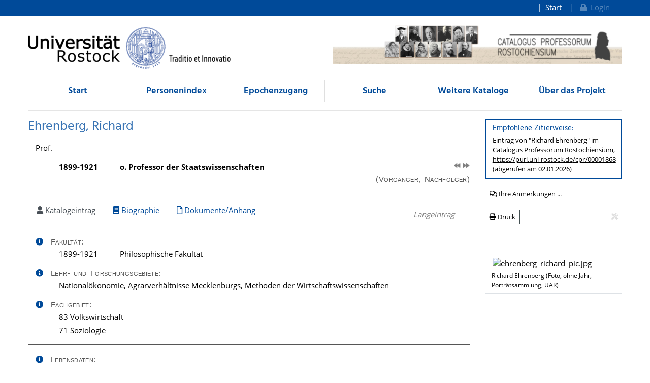

--- FILE ---
content_type: text/html;charset=UTF-8
request_url: https://cpr.uni-rostock.de/resolve/id/cpr_person_00001868
body_size: 12570
content:













  




 

<!doctype html>
<html>
  <head>
    		<title>Ehrenberg, Richard - Catalogus Professorum Rostochiensium</title>
		<meta charset="utf-8" />
		<meta http-equiv="Content-Type" content="text/html; charset=utf-8"/>
		<meta name="viewport" content="width=device-width, initial-scale=1" />
		<meta name="author" content="Universitätsbibliothek Rostock" />

		<meta name="mcr:baseurl" content="https://cpr.uni-rostock.de/" />
		
		<link type="image/x-icon" rel="shortcut icon" href="/themes/cpr/images/cpr.ico" />
		
		
		<script src="https://cpr.uni-rostock.de/webjars/jquery/3.5.1/jquery.min.js"></script>
    	<link href="https://cpr.uni-rostock.de/webjars/font-awesome/5.15.4/css/all.min.css" rel="stylesheet">
		
		<script src="/themes/cpr/js/cookie.js"></script>
		<link type="text/css" rel="stylesheet" href="/themes/unirostock/css/unirostock.css" />
        <link type="text/css" rel="stylesheet" href="/css/profkat.css" />
    
		<link type="text/css" rel="stylesheet" href="/themes/cpr/css/cpr.css" />
    
    
    <meta name="description" lang="de" content="Prof. / geb. 05.02.1857 in Wolfenbüttel , gest. 17.12.1921 in Rostock / tätig in Rostock: 1899-1921 / zuletzt als: o. Professor der Staatswissenschaften [Langeintrag]" />
    <link rel="canonical" href="https://cpr.uni-rostock.de/resolve/id/cpr_person_00001868" />
  </head>
  <body>
    
<div class="sr-only">
  <h1>Ehrenberg, Richard</h1>
  <p><a href="#contents" title="direkt zum Inhalt">direkt zum Inhalt</a></p>
</div>
	
<div class="container-fluid ir-nav-top">
    <div class="container d-flex flex-row-reverse justify-content-between">
      <div class="navbar navbar-expand-lg">
          <ul class="nav navbar-nav pull-right level-0">
           <li class="nav-item">
           <a target="_self" class="nav-link" href="https://cpr.uni-rostock.de/">Start</a>
          </li>
          

          
          
          
            <li id="topnav_login" class="nav-item">
              <a class="nav-link" href="https://cpr.uni-rostock.de/do/login">
                <span class="action"><i class="fa fa-lock"></i>&nbsp;&nbsp;Login</span>
              </a>
            </li>
          
        
       </ul>
      </div>
    </div>
  </div>
  <div class="ir-header" style="position: relative;">
    <div class="container d-none d-md-block">
      <div class="row">
        <div class="col-6 ur-logo">
          <a href="http://www.uni-rostock.de/"> 
        	<img class="ir-header-logo"
                 src="https://cpr.uni-rostock.de/themes/unirostock/images/logos/uni/uni-logo.png" alt="Universität Rostock" title="Universität Rostock" />
          </a>
        </div>
        <div class="col-6 text-right pt-2">
          <a href="">
      	   <img class="w-100" src="https://cpr.uni-rostock.de//themes/cpr/images/cpr_header_logo.jpg" alt="Logo CPR" />
	      </a>
        </div>
      </div>
    </div>
  </div>
  <!-- Scroll-Down-Menu for small pages -->
  <div class="container d-block d-md-none">
    <div class="row">
      <div class="col-sm-6 col-12 text-right hidden-xs d-none d-md-block" style="margin-top:15px">
        <a href="https://cpr.uni-rostock.de/">                           
            <img src="https://cpr.uni-rostock.de/themes/cpr/images/cpr_text_245x65.png"
                 style="height:50px;max-width: 100%;margin-top:20px" alt="Rostocker Professorenkatalog"
                 title="Rostocker Professorenkatalog" />
        </a>
      
      </div>
      <div class="col-12 d-block d-md-none" style="margin-top:15px">                           
        <a href="https://cpr.uni-rostock.de/">
           <img src="https://cpr.uni-rostock.de/themes/cpr/images/cpr_text_245x65.png"
                style="height:75px;max-width: 100%;" alt="Rostocker Professorenkatalog"
                title="Rostocker Professorenkatalog" />
        </a>
      </div>
      <div class="col-12"> 
            <button class="btn btn-default ir-button-nav-mobile collapsed" data-toggle="collapse"
              data-target="#panel-collapse-1">
              <i class="fas fa-bars"></i> Menü
            </button>
          <div id="panel-collapse-1" class="collapse card-body ir-panel-nav-mobile">
            
         <ul class="ir-nav-mobile level-1">
        <li id="left.start">
        <a target="_self" href="https://cpr.uni-rostock.de/">Start</a>
        </li>
        <li id="left.indexbrowser_profname">
        <a target="_self" href="https://cpr.uni-rostock.de/do/indexbrowser/profname">Personenindex</a>
        </li>
        <li id="left.epochen">
        <a target="_self" href="https://cpr.uni-rostock.de/site/epochen">Epochenzugang</a>
        </li>
        <li id="left.search">
        <a target="_self" href="https://cpr.uni-rostock.de/do/search/profkat-bar">Suche</a>
             <ul class="level-2">
            <li id="left.search.simple">
            <a target="_self" href="https://cpr.uni-rostock.de/do/search/profkat-simple">Einfach</a>
            </li>
            <li id="left.search.extended">
            <a target="_self" href="https://cpr.uni-rostock.de/do/search/profkat-extended">Erweitert</a>
            </li>
            <li id="left.search.subject_prof">
            <a target="_self" href="https://cpr.uni-rostock.de/do/classbrowser/subject">nach Fachgebiet</a>
            </li>
            <li id="left.search.institution">
            <a target="_self" href="https://cpr.uni-rostock.de/do/classbrowser/institution">nach Fakultät / Sektion</a>
            </li>
            </ul>
        </li>
        <li id="left.listen">
        <a target="_self" href="https://cpr.uni-rostock.de/site/listen">Weitere Kataloge</a>
             <ul class="level-2">
            <li id="left.listen.rektoren">
            <a target="_self" href="https://cpr.uni-rostock.de/site/rektoren">Rektoren</a>
            </li>
            <li id="left.listen.kanzler">
            <a target="_self" href="https://cpr.uni-rostock.de/site/kanzler">Kanzler</a>
            </li>
            <li id="left.listen.professoren_ihs">
            <a target="_self" href="https://cpr.uni-rostock.de/site/professoren_ihs">IHS / HfS</a>
            </li>
            </ul>
        </li>
        <li id="left.ueber_uns">
        <a target="_self" href="https://cpr.uni-rostock.de/site/ueber_uns?info=info.team,info.kontakt">Über das Projekt</a>
             <ul class="level-2">
            <li id="left.ueber_uns.team">
            <a target="_self" href="https://cpr.uni-rostock.de/site/ueber_uns/team?info=info.team,info.kontakt">Mitwirkende</a>
            </li>
            <li id="left.ueber_uns.doku">
            <a target="_self" href="https://cpr.uni-rostock.de/site/ueber_uns/dokumentation?info=info.team,info.kontakt">Projektdokumentation</a>
            </li>
            <li id="left.ueber_uns.abbrev">
            <a target="_self" href="https://cpr.uni-rostock.de/site/ueber_uns/abkuerzungen?info=info.team,info.kontakt">Abkürzungen / Glossar</a>
            </li>
            <li id="left.ueber_uns.literature">
            <a target="_self" href="https://cpr.uni-rostock.de/site/ueber_uns/literatur?info=info.team,info.kontakt">Literatur</a>
            </li>
            <li id="left.ueber_uns.related">
            <a target="_self" href="https://cpr.uni-rostock.de/site/ueber_uns/verwandte_projekte?info=info.team,info.kontakt">Verwandte Projekte</a>
            </li>
            <li id="left.ueber_uns.aktuelles">
            <a target="_self" href="https://cpr.uni-rostock.de/site/aktuelles?info=info.team,info.kontakt">Aktuelles</a>
            </li>
            </ul>
        </li>
        </ul>
          </div>
        </div>
      </div>
  </div>


  <div class="container">
    <div class="row d-none d-md-block">
      <div class="col-12">
          <ul class="nav nav-pills nav-justified ir-nav-main level-0">
           <li class="nav-item">
           <a target="_self" class="nav-link" href="https://cpr.uni-rostock.de/">Start</a>
          </li>
           <li class="nav-item">
           <a target="_self" class="nav-link" href="https://cpr.uni-rostock.de/do/indexbrowser/profname">Personenindex</a>
          </li>
           <li class="nav-item">
           <a target="_self" class="nav-link" href="https://cpr.uni-rostock.de/site/epochen">Epochenzugang</a>
          </li>
           <li class="nav-item">
           <a target="_self" class="nav-link" href="https://cpr.uni-rostock.de/do/search/profkat-bar">Suche</a>
          </li>
           <li class="nav-item">
           <a target="_self" class="nav-link" href="https://cpr.uni-rostock.de/site/listen">Weitere Kataloge</a>
          </li>
           <li class="nav-item">
           <a target="_self" class="nav-link" href="https://cpr.uni-rostock.de/site/ueber_uns?info=info.team,info.kontakt">Über das Projekt</a>
          </li>
         
		
       </ul>
      </div>
    </div>
    
    <div class="row d-none d-md-block">
      <div class="col-12 ir-divider">
        <hr/>
      </div>
    </div>
 </div>
 
    <div id="content_area">
      <div id="docdetails" class="container">
        <div class="row">
          <div id="docdetails-main" class="col docdetails">
            <div xmlns="http://www.w3.org/1999/xhtml" class="row">
   <div id="docdetails-header" class="col">
      <h2>
         Ehrenberg,&nbsp;Richard
         </h2>
      <div id="docdetails-academictitle" class="docdetails-block">
         Prof.
         </div>
      <div id="docdetails-professorships" class="docdetails-block"><span class="docdetails-info">&nbsp;</span><div class="docdetails-table-div">
            <table class="docdetails-table col2 font-weight-bold w-100">
               <tr>
                  <td>1899-1921</td>
                  <td>o. Professor der Staatswissenschaften</td>
                  <td class="profkat-prev-next">
                     <div style="text-align: right; white-space: nowrap; font-size:80%;"><a href="https://cpr.uni-rostock.de/resolve/id/cpr_person_00002912" style="color:grey;margin-left:6px"><i class="fas fa-backward" title="Vorgänger: Diehl,&nbsp; Karl"></i></a><a href="https://cpr.uni-rostock.de/resolve/id/cpr_person_00003506" style="color:grey;margin-left:6px"><i class="fas fa-forward" title="Nachfolger: Hoffmann,&nbsp; Friedrich"></i></a></div>
                  </td>
               </tr>
            </table>
         </div>
      </div>
      <div id="docdetails-label-predec_succ" class="text-right text-nowrap"><span class="docdetails-label">(Vorgänger, Nachfolger)</span></div>
   </div>
</div>
            
            
            <div  class="tabbar docdetails-tabbar" style="position:relative">
              <ul id="tabs_on_page" class="nav nav-tabs profkat-details-tabs" style="position:relative">
                <li class="nav-item" role="presentation">
                  <a id="nav_tab_data" class="nav-link active" data-toggle="tab" data-target="#nav_content_data" href="#tab_data">
                    <i class="fas fa-user docdetails-tabbar-icon"></i>
                    Katalogeintrag
                  </a>
                </li>
                
                  <li class="nav-item" role="presentation">
                    <a id="nav_tab_article" class="nav-link" data-toggle="tab" data-target="#nav_content_article" href="#tab_article">
                      <i class="fas fa-book docdetails-tabbar-icon"></i>
                      Biographie
                    </a>
                  </li>
                
                
                  <li class="nav-item">
                    <a id="nav_tab_documents" class="nav-link" data-toggle="tab" data-target="#nav_content_documents" href="#tab_documents">
                      <i class="far fa-file docdetails-tabbar-icon"></i>
                      Dokumente/Anhang</a>
                  </li>
                
              </ul>
              <div class="docdetails-tabbar-info" style="position:absolute; top:5px; right:15px">
                Langeintrag
              </div>
            </div>
            
            
            <div id="nav_content_root" class="tab-content mt-3">
              <div id="nav_content_data" class="tab-pane active" data-parent="#nav_content_root">
                <div xmlns="http://www.w3.org/1999/xhtml" xmlns:mcrclass="http://www.mycore.de/xslt/classification" class="row">
   <div id="docdetails-data" class="col">
      <div id="docdetails-faculties" class="docdetails-block"><span class="docdetails-info"><a id="infoButton_faculties" class="float-left docdetails-info-btn" data-toggle="popover"><i class="fa fa-info-circle"></i></a><script>
                $(document).ready(function(){
                  $('#infoButton_faculties').popover({
                    title: "Informationen über das Feld:<br /><strong>Fakultät</strong>",
                    content : "alle Zugehörigkeiten zu Fakultäten/Sektionen gemäß einer historischen Fakultätensystematik, mit Angabe der genauen Zeiträume der Zugehörigkeit",
                    placement :  function(context, src) {
                        $(context).addClass('po_faculties');
                        return 'left'; 
                    },
                    html: true,
                    trigger: 'manual' 
                }) 
                .on('mouseenter', function () {
                   $('#infoButton_faculties').popover('show');
                   $('.po_faculties').on('mouseleave', function () { 
                     $('#infoButton_faculties').popover('hide');
                   });  
                })
                .on('mouseleave', function () {
                    setTimeout(function () {
                         if (!$('.po_faculties:hover').length) { 
                           $('#infoButton_faculties').popover('hide'); 
                         }
                     }, 500);
                });
              });
            </script></span><span id="docdetails-label-faculties" class="docdetails-label">Fakultät:
            </span><div class="docdetails-table-div">
            <table class="docdetails-table col2">
               <tr>
                  <td>1899-1921</td>
                  <td>Philosophische Fakultät</td>
               </tr>
            </table>
         </div>
      </div>
      <div id="docdetails-fieldofstudy" class="docdetails-block"><span class="docdetails-info"><a id="infoButton_fieldofstudy" class="float-left docdetails-info-btn" data-toggle="popover"><i class="fa fa-info-circle"></i></a><script>
                $(document).ready(function(){
                  $('#infoButton_fieldofstudy').popover({
                    title: "Informationen über das Feld:<br /><strong>Lehr- und Forschungsgebiete</strong>",
                    content : "frei formulierte Stichworte zu Schwerpunkten der wiss. Tätigkeit",
                    placement :  function(context, src) {
                        $(context).addClass('po_fieldofstudy');
                        return 'left'; 
                    },
                    html: true,
                    trigger: 'manual' 
                }) 
                .on('mouseenter', function () {
                   $('#infoButton_fieldofstudy').popover('show');
                   $('.po_fieldofstudy').on('mouseleave', function () { 
                     $('#infoButton_fieldofstudy').popover('hide');
                   });  
                })
                .on('mouseleave', function () {
                    setTimeout(function () {
                         if (!$('.po_fieldofstudy:hover').length) { 
                           $('#infoButton_fieldofstudy').popover('hide'); 
                         }
                     }, 500);
                });
              });
            </script></span><span id="docdetails-label-fieldofstudy" class="docdetails-label">Lehr- und Forschungsgebiete:
            </span><div class="docdetails-table-div">
            <table class="docdetails-table col1">
               <tr>
                  <td>Nationalökonomie, Agrarverhältnisse Mecklenburgs, Methoden der Wirtschaftswissenschaften</td>
               </tr>
            </table>
         </div>
      </div>
      <div id="docdetails-subjects" class="docdetails-block"><span class="docdetails-info"><a id="infoButton_subjects" class="float-left docdetails-info-btn" data-toggle="popover"><i class="fa fa-info-circle"></i></a><script>
                $(document).ready(function(){
                  $('#infoButton_subjects').popover({
                    title: "Informationen über das Feld:<br /><strong>Fachgebiet</strong>",
                    content : "Zuordnung zu einem oder mehreren Fachgebieten gemäß einer Fachgebietssystematik (in Anlehnung an die Basisklassifikation des GVK)",
                    placement :  function(context, src) {
                        $(context).addClass('po_subjects');
                        return 'left'; 
                    },
                    html: true,
                    trigger: 'manual' 
                }) 
                .on('mouseenter', function () {
                   $('#infoButton_subjects').popover('show');
                   $('.po_subjects').on('mouseleave', function () { 
                     $('#infoButton_subjects').popover('hide');
                   });  
                })
                .on('mouseleave', function () {
                    setTimeout(function () {
                         if (!$('.po_subjects:hover').length) { 
                           $('#infoButton_subjects').popover('hide'); 
                         }
                     }, 500);
                });
              });
            </script></span><span id="docdetails-label-subjects" class="docdetails-label">Fachgebiet:
            </span><div class="docdetails-table-div">
            <table class="docdetails-table col1">
               <tr>
                  <td>83 Volkswirtschaft</td>
               </tr>
               <tr>
                  <td>71 Soziologie</td>
               </tr>
            </table>
         </div>
      </div>
      <div class="docdetails-separator">
         <hr>
      </div>
      <div class="docdetails-separator">
         <hr>
      </div>
      <div id="docdetails-birth_death" class="docdetails-block"><span class="docdetails-info"><a id="infoButton_birth_death" class="float-left docdetails-info-btn" data-toggle="popover"><i class="fa fa-info-circle"></i></a><script>
                $(document).ready(function(){
                  $('#infoButton_birth_death').popover({
                    title: "Informationen über das Feld:<br /><strong>Lebensdaten</strong>",
                    content : "Geburtsdatum und -ort, Sterbedatum und -ort (ggf. Region); Unklarheiten in Fragezeichen",
                    placement :  function(context, src) {
                        $(context).addClass('po_birth_death');
                        return 'left'; 
                    },
                    html: true,
                    trigger: 'manual' 
                }) 
                .on('mouseenter', function () {
                   $('#infoButton_birth_death').popover('show');
                   $('.po_birth_death').on('mouseleave', function () { 
                     $('#infoButton_birth_death').popover('hide');
                   });  
                })
                .on('mouseleave', function () {
                    setTimeout(function () {
                         if (!$('.po_birth_death:hover').length) { 
                           $('#infoButton_birth_death').popover('hide'); 
                         }
                     }, 500);
                });
              });
            </script></span><span id="docdetails-label-birth_death" class="docdetails-label">Lebensdaten:
            </span><div class="docdetails-table-div">
            <table class="docdetails-table col1">
               <tr>
                  <td>geboren
                      
                          am
                          
                        05.02.1857
                      
                        in
                        Wolfenbüttel
                      </td>
               </tr>
               <tr>
                  <td>
                      gestorben
                      
                           am
                        
                        17.12.1921
                      
                        in
                        Rostock
                      </td>
               </tr>
            </table>
         </div>
      </div>
      <div id="docdetails-confession" class="docdetails-block"><span class="docdetails-info">&nbsp;</span><span id="docdetails-label-confession" class="docdetails-label">Konfession:
            </span><div class="docdetails-table-div">
            <table class="docdetails-table col1">
               <tr>
                  <td>jüdisch, später zum evangelischen Glauben konvertiert</td>
               </tr>
            </table>
         </div>
      </div>
      <div id="docdetails-family" class="docdetails-block"><span class="docdetails-info"><a id="infoButton_family" class="float-left docdetails-info-btn" data-toggle="popover"><i class="fa fa-info-circle"></i></a><script>
                $(document).ready(function(){
                  $('#infoButton_family').popover({
                    title: "Informationen über das Feld:<br /><strong>Familie</strong>",
                    content : "Lebensdaten und Beruf der Eltern sowie anderer relevanter Verwandter, insbesondere innerhalb der Professorenschaft der Universität",
                    placement :  function(context, src) {
                        $(context).addClass('po_family');
                        return 'left'; 
                    },
                    html: true,
                    trigger: 'manual' 
                }) 
                .on('mouseenter', function () {
                   $('#infoButton_family').popover('show');
                   $('.po_family').on('mouseleave', function () { 
                     $('#infoButton_family').popover('hide');
                   });  
                })
                .on('mouseleave', function () {
                    setTimeout(function () {
                         if (!$('.po_family:hover').length) { 
                           $('#infoButton_family').popover('hide'); 
                         }
                     }, 500);
                });
              });
            </script></span><span id="docdetails-label-family" class="docdetails-label">Familie:
            </span><div class="docdetails-table-div">
            <table class="docdetails-table col2">
               <tr>
                  <td>Vater:</td>
                  <td>Phillipp Ehrenberg, Rektor der Samsonschen Freischule Wolfenbüttel</td>
               </tr>
               <tr>
                  <td>Mutter:</td>
                  <td>Julie Fischel</td>
               </tr>
               <tr>
                  <td>Bruder:</td>
                  <td>Viktor Gabriel Ehrenberg (1851-1929), Professor der Rechtswissenschaften an der Univ. Rostock<a href="http://purl.uni-rostock.de/cpr/00002122" target="_blank">
                        <nobr> (Link öffnen
                                 <img src="https://cpr.uni-rostock.de/images/link_extern.png" alt="Link">)</nobr></a></td>
               </tr>
               <tr>
                  <td>Ehefrau:</td>
                  <td>Helene Rochow (Heirat 1900)</td>
               </tr>
            </table>
         </div>
      </div>
      <div class="docdetails-separator">
         <hr>
      </div>
      <div id="docdetails-biographic" class="docdetails-block"><span class="docdetails-info"><a id="infoButton_biographic" class="float-left docdetails-info-btn" data-toggle="popover"><i class="fa fa-info-circle"></i></a><script>
                $(document).ready(function(){
                  $('#infoButton_biographic').popover({
                    title: "Informationen über das Feld:<br /><strong>Kurzbiographie</strong>",
                    content : "möglichst lückenlose Aufführung der hauptsächlichen Lebensstationen: Schule/Abitur, Ausbildung/Studium mit Fächern und Studienorten, berufliche Tätigkeiten/Karriere, sonstige wichtige Informationen",
                    placement :  function(context, src) {
                        $(context).addClass('po_biographic');
                        return 'left'; 
                    },
                    html: true,
                    trigger: 'manual' 
                }) 
                .on('mouseenter', function () {
                   $('#infoButton_biographic').popover('show');
                   $('.po_biographic').on('mouseleave', function () { 
                     $('#infoButton_biographic').popover('hide');
                   });  
                })
                .on('mouseleave', function () {
                    setTimeout(function () {
                         if (!$('.po_biographic:hover').length) { 
                           $('#infoButton_biographic').popover('hide'); 
                         }
                     }, 500);
                });
              });
            </script></span><span id="docdetails-label-biographic" class="docdetails-label">Kurzbiographie:
            </span><div class="docdetails-table-div">
            <table class="docdetails-table col2">
               <tr>
                  <td>ab 1863</td>
                  <td>Schulische Ausbildung in Wolfenbüttel und Braunschweig</td>
               </tr>
               <tr>
                  <td>1875</td>
                  <td>Lehre im Bankgewerbe und Buchhandel</td>
               </tr>
               <tr>
                  <td>1884-1886</td>
                  <td>Immatrikulation an der Univ. Tübingen, Studium der Staatswissenschaften</td>
               </tr>
               <tr>
                  <td>1886-1889</td>
                  <td>Studium in Göttingen und München. Arbeit im Fugger-Archiv Augsburg</td>
               </tr>
               <tr>
                  <td>1889-1897</td>
                  <td>Sekretär des Königlichen Kommerz-Kollegiums in Altona</td>
               </tr>
               <tr>
                  <td>1897-1899</td>
                  <td>ao. Professur für Staatswissenschaften in Göttingen und Gründung der "Sammelstelle für Volkswirthschaftskunde"</td>
               </tr>
               <tr>
                  <td>1899-1921</td>
                  <td>o. Professur für Staatswissenschaften in Rostock</td>
               </tr>
            </table>
         </div>
      </div>
      <div id="docdetails-academicdegree" class="docdetails-block"><span class="docdetails-info"><a id="infoButton_academicdegree" class="float-left docdetails-info-btn" data-toggle="popover"><i class="fa fa-info-circle"></i></a><script>
                $(document).ready(function(){
                  $('#infoButton_academicdegree').popover({
                    title: "Informationen über das Feld:<br /><strong>akademische Abschlüsse</strong>",
                    content : "akademische Ausbildung anhand der erworbenen Abschlüsse: Art, Jahr, akad. Grad, ggf. Fachgebiet, Hochschule, ggf. Titel der Qualifikationsarbeit",
                    placement :  function(context, src) {
                        $(context).addClass('po_academicdegree');
                        return 'left'; 
                    },
                    html: true,
                    trigger: 'manual' 
                }) 
                .on('mouseenter', function () {
                   $('#infoButton_academicdegree').popover('show');
                   $('.po_academicdegree').on('mouseleave', function () { 
                     $('#infoButton_academicdegree').popover('hide');
                   });  
                })
                .on('mouseleave', function () {
                    setTimeout(function () {
                         if (!$('.po_academicdegree:hover').length) { 
                           $('#infoButton_academicdegree').popover('hide'); 
                         }
                     }, 500);
                });
              });
            </script></span><span id="docdetails-label-academicdegree" class="docdetails-label">akademische Abschlüsse:
            </span><div class="docdetails-table-div">
            <table class="docdetails-table col3">
               <tr>
                  <td>Promotion</td>
                  <td>1886</td>
                  <td>Dr. cam., Univ. Tübingen</td>
               </tr>
               <tr>
                  <td>Promotion</td>
                  <td>1899</td>
                  <td>Dr. phil., Univ. Rostock</td>
               </tr>
            </table>
         </div>
      </div>
      <div class="docdetails-separator">
         <hr>
      </div>
      <div id="docdetails-adminfunction" class="docdetails-block"><span class="docdetails-info"><a id="infoButton_adminfunction" class="float-left docdetails-info-btn" data-toggle="popover"><i class="fa fa-info-circle"></i></a><script>
                $(document).ready(function(){
                  $('#infoButton_adminfunction').popover({
                    title: "Informationen über das Feld:<br /><strong>akademische Selbstverwaltung</strong>",
                    content : "Ämter und Funktionen an der Universität während der Professur: Rektor, Prorektor, Dekan, Prodekan, Sektionsdirektor, Leiter von Instituten, Kliniken, Laboren etc.; Mitglied in Gremien (Senat, Konzil etc.) und Kommissionen, Tätigkeiten in Studien- und Forschungsorganisationen",
                    placement :  function(context, src) {
                        $(context).addClass('po_adminfunction');
                        return 'left'; 
                    },
                    html: true,
                    trigger: 'manual' 
                }) 
                .on('mouseenter', function () {
                   $('#infoButton_adminfunction').popover('show');
                   $('.po_adminfunction').on('mouseleave', function () { 
                     $('#infoButton_adminfunction').popover('hide');
                   });  
                })
                .on('mouseleave', function () {
                    setTimeout(function () {
                         if (!$('.po_adminfunction:hover').length) { 
                           $('#infoButton_adminfunction').popover('hide'); 
                         }
                     }, 500);
                });
              });
            </script></span><span id="docdetails-label-adminfunction" class="docdetails-label">akademische Selbstverwaltung:
            </span><div class="docdetails-table-div">
            <table class="docdetails-table col2">
               <tr>
                  <td>1905</td>
                  <td>Dekan</td>
               </tr>
               <tr>
                  <td>1907</td>
                  <td>Gründung des Instituts für exakte Wirtschaftsforschung als interne Abteilung des Staatswiss. Seminars der Univ. Rostock (1907-1914)</td>
               </tr>
               <tr>
                  <td>1911-1912</td>
                  <td>Dekan</td>
               </tr>
            </table>
         </div>
      </div>
      <div id="docdetails-otherfunction" class="docdetails-block"><span class="docdetails-info"><a id="infoButton_otherfunction" class="float-left docdetails-info-btn" data-toggle="popover"><i class="fa fa-info-circle"></i></a><script>
                $(document).ready(function(){
                  $('#infoButton_otherfunction').popover({
                    title: "Informationen über das Feld:<br /><strong>Funktionen</strong>",
                    content : "Ämter, Funktionen, Tätigkeiten in Wissenschaft, Politik, Wirtschaft, Gesellschaft, Kultur etc.",
                    placement :  function(context, src) {
                        $(context).addClass('po_otherfunction');
                        return 'left'; 
                    },
                    html: true,
                    trigger: 'manual' 
                }) 
                .on('mouseenter', function () {
                   $('#infoButton_otherfunction').popover('show');
                   $('.po_otherfunction').on('mouseleave', function () { 
                     $('#infoButton_otherfunction').popover('hide');
                   });  
                })
                .on('mouseleave', function () {
                    setTimeout(function () {
                         if (!$('.po_otherfunction:hover').length) { 
                           $('#infoButton_otherfunction').popover('hide'); 
                         }
                     }, 500);
                });
              });
            </script></span><span id="docdetails-label-otherfunction" class="docdetails-label">Funktionen:
            </span><div class="docdetails-table-div">
            <table class="docdetails-table col2">
               <tr>
                  <td>1901-1902</td>
                  <td>Begründung des Thünen-Archivs Rostock</td>
               </tr>
               <tr>
                  <td>1904</td>
                  <td>Herausgabe des ersten Heftes der Zeitschrift "Thünen-Archiv. Organ für exakte Wirtschaftsforschung"</td>
               </tr>
               <tr>
                  <td>1907</td>
                  <td>Gründung des Siemens-Archivs, Berlin</td>
               </tr>
               <tr>
                  <td>1907</td>
                  <td>Herausgabe der Reihe Landwirtschaft und Kleinbesitz als Landwirtschaftliche Abhandlungen des Instituts für exakte Wirtschaftsforschung</td>
               </tr>
               <tr>
                  <td>1912</td>
                  <td>Mitbegründer der Studienkommission für die Erhaltung des Bauernstandes, Kleinsiedlung und Landarbeiterfragen</td>
               </tr>
               <tr>
                  <td>1919</td>
                  <td>Gründung der Sozialwissenschaftlichen Vereinigung an der Univ. Rostock</td>
               </tr>
               <tr>
                  <td>ab 1912</td>
                  <td>Schriftführer Studienkommission für die Erhaltung des Bauernstandes, Kleinsiedlung und Landarbeiterfragen</td>
               </tr>
            </table>
         </div>
      </div>
      <div id="docdetails-other_membership" class="docdetails-block"><span class="docdetails-info"><a id="infoButton_other_membership" class="float-left docdetails-info-btn" data-toggle="popover"><i class="fa fa-info-circle"></i></a><script>
                $(document).ready(function(){
                  $('#infoButton_other_membership').popover({
                    title: "Informationen über das Feld:<br /><strong>weitere Mitgliedschaften</strong>",
                    content : "Mitgliedschaften in weiteren, gesellschaftlichen Vereinigungen",
                    placement :  function(context, src) {
                        $(context).addClass('po_other_membership');
                        return 'left'; 
                    },
                    html: true,
                    trigger: 'manual' 
                }) 
                .on('mouseenter', function () {
                   $('#infoButton_other_membership').popover('show');
                   $('.po_other_membership').on('mouseleave', function () { 
                     $('#infoButton_other_membership').popover('hide');
                   });  
                })
                .on('mouseleave', function () {
                    setTimeout(function () {
                         if (!$('.po_other_membership:hover').length) { 
                           $('#infoButton_other_membership').popover('hide'); 
                         }
                     }, 500);
                });
              });
            </script></span><span id="docdetails-label-other_membership" class="docdetails-label">weitere Mitgliedschaften:
            </span><div class="docdetails-table-div">
            <table class="docdetails-table col2">
               <tr>
                  <td>bis 1909</td>
                  <td>Verein für Socialpolitik</td>
               </tr>
               <tr>
                  <td>ab 1907</td>
                  <td>Vereinigung für exakte Wirtschaftsforschung</td>
               </tr>
               <tr>
                  <td>ab 1919</td>
                  <td>Sozialwissenschaftliche Vereinigung der Univ. Rostock</td>
               </tr>
               <tr>
                  <td></td>
                  <td>Deutsche Gesellschaft für Soziologie</td>
               </tr>
            </table>
         </div>
      </div>
      <div id="docdetails-award" class="docdetails-block"><span class="docdetails-info"><a id="infoButton_award" class="float-left docdetails-info-btn" data-toggle="popover"><i class="fa fa-info-circle"></i></a><script>
                $(document).ready(function(){
                  $('#infoButton_award').popover({
                    title: "Informationen über das Feld:<br /><strong>Ehrungen</strong>",
                    content : "wichtigere wissenschaftliche und andere Auszeichnungen, Preise; Ehrendoktorate, -professoren, -mitgliedschaften",
                    placement :  function(context, src) {
                        $(context).addClass('po_award');
                        return 'left'; 
                    },
                    html: true,
                    trigger: 'manual' 
                }) 
                .on('mouseenter', function () {
                   $('#infoButton_award').popover('show');
                   $('.po_award').on('mouseleave', function () { 
                     $('#infoButton_award').popover('hide');
                   });  
                })
                .on('mouseleave', function () {
                    setTimeout(function () {
                         if (!$('.po_award:hover').length) { 
                           $('#infoButton_award').popover('hide'); 
                         }
                     }, 500);
                });
              });
            </script></span><span id="docdetails-label-award" class="docdetails-label">Ehrungen:
            </span><div class="docdetails-table-div">
            <table class="docdetails-table col2">
               <tr>
                  <td>1916</td>
                  <td>Geheimer Hofrat</td>
               </tr>
            </table>
         </div>
      </div>
      <div class="docdetails-separator">
         <hr>
      </div>
      <div id="docdetails-mainpublication" class="docdetails-block"><span class="docdetails-info"><a id="infoButton_mainpublication" class="float-left docdetails-info-btn" data-toggle="popover"><i class="fa fa-info-circle"></i></a><script>
                $(document).ready(function(){
                  $('#infoButton_mainpublication').popover({
                    title: "Informationen über das Feld:<br /><strong>Werke (Auswahl)</strong>",
                    content : "Auswahl von einigen Publikationen: &quot;Hauptwerke&quot;, umfangreichere oder neuere Arbeiten oder solche, die repräsentativ für die verschiedenen Forschungsfelder sind",
                    placement :  function(context, src) {
                        $(context).addClass('po_mainpublication');
                        return 'left'; 
                    },
                    html: true,
                    trigger: 'manual' 
                }) 
                .on('mouseenter', function () {
                   $('#infoButton_mainpublication').popover('show');
                   $('.po_mainpublication').on('mouseleave', function () { 
                     $('#infoButton_mainpublication').popover('hide');
                   });  
                })
                .on('mouseleave', function () {
                    setTimeout(function () {
                         if (!$('.po_mainpublication:hover').length) { 
                           $('#infoButton_mainpublication').popover('hide'); 
                         }
                     }, 500);
                });
              });
            </script></span><span id="docdetails-label-mainpublication" class="docdetails-label">Werke (Auswahl):
            </span><div class="docdetails-table-div">
            <table class="docdetails-table col1">
               <tr>
                  <td>Die Fondsspekulation und die Gesetzgebung. Berlin 1883.</td>
               </tr>
               <tr>
                  <td>Wie wurde Hamburg groß. Die Anfänge des Hamburger Freihafens. Hamburg und Leipzig 1888.</td>
               </tr>
               <tr>
                  <td>Das Zeitalter der Fugger. 2 Bde. Jena 1896, Nachdruck Hildesheim 1990.</td>
               </tr>
               <tr>
                  <td>Handelshochschulen. 2. Bde. Braunschweig 1897.</td>
               </tr>
               <tr>
                  <td>Kruppsche Arbeiterfamilien. Jena 1912.</td>
               </tr>
            </table>
         </div>
      </div>
      <div class="docdetails-separator">
         <hr>
      </div>
      <div id="docdetails-source" class="docdetails-block"><span class="docdetails-info"><a id="infoButton_source" class="float-left docdetails-info-btn" data-toggle="popover"><i class="fa fa-info-circle"></i></a><script>
                $(document).ready(function(){
                  $('#infoButton_source').popover({
                    title: "Informationen über das Feld:<br /><strong>Quellen</strong>",
                    content : "hauptsächlich für die Erstellung des Eintrags verwendete Quellen: &quot;eigene Angaben&quot; der Professoren bzw. Angehöriger, Personalakten und Literatur",
                    placement :  function(context, src) {
                        $(context).addClass('po_source');
                        return 'left'; 
                    },
                    html: true,
                    trigger: 'manual' 
                }) 
                .on('mouseenter', function () {
                   $('#infoButton_source').popover('show');
                   $('.po_source').on('mouseleave', function () { 
                     $('#infoButton_source').popover('hide');
                   });  
                })
                .on('mouseleave', function () {
                    setTimeout(function () {
                         if (!$('.po_source:hover').length) { 
                           $('#infoButton_source').popover('hide'); 
                         }
                     }, 500);
                });
              });
            </script></span><span id="docdetails-label-source" class="docdetails-label">Quellen:
            </span><div class="docdetails-table-div">
            <table class="docdetails-table col1">
               <tr>
                  <td>
        Angaben durch Martin Buchsteiner, Rostock
      </td>
               </tr>
               <tr>
                  <td>
        Buchsteiner, Martin: "Ich stehe in der Wissenschaft allein." Eine kritische Biographie. In: Ders.; Viereck, Gunther (Hg.): "Ich stehe in der Wissenschaft allein." - Richard Ehrenberg (1857-1921). Norderstedt 2008, S. 11-52.
      </td>
               </tr>
            </table>
         </div>
      </div>
      <div id="docdetails-references" class="docdetails-block"><span class="docdetails-info"><a id="infoButton_references" class="float-left docdetails-info-btn" data-toggle="popover"><i class="fa fa-info-circle"></i></a><script>
                $(document).ready(function(){
                  $('#infoButton_references').popover({
                    title: "Informationen über das Feld:<br /><strong>weitere Literatur</strong>",
                    content : "Autobiographien, ausführlichere und neuere biographische Literatur, Verknüpfungen mit im Internet verfügbaren Digitalisaten, Lexika, biographischen Datenbanken etc. (DBE, DBA(WBIS), Achtung: zum Teil lizenzpflichtig und zurzeit nur aus dem Univ.-Netz verfügbar)",
                    placement :  function(context, src) {
                        $(context).addClass('po_references');
                        return 'left'; 
                    },
                    html: true,
                    trigger: 'manual' 
                }) 
                .on('mouseenter', function () {
                   $('#infoButton_references').popover('show');
                   $('.po_references').on('mouseleave', function () { 
                     $('#infoButton_references').popover('hide');
                   });  
                })
                .on('mouseleave', function () {
                    setTimeout(function () {
                         if (!$('.po_references:hover').length) { 
                           $('#infoButton_references').popover('hide'); 
                         }
                     }, 500);
                });
              });
            </script></span><span id="docdetails-label-references" class="docdetails-label">weitere Literatur:
            </span><div class="docdetails-table-div">
            <table class="docdetails-table col1">
               <tr>
                  <td>
        Kaufhold, Karl Heinrich: Richard Ehrenberg. In: Biographisches Lexikon für Mecklenburg. Bd. 4, Rostock 2004, S. 42-47.
      </td>
               </tr>
               <tr>
                  <td>
        Braeuer, Walter: Ehrenberg, Richard. In: Braunschweigisches Biographisches Lexikon. Bd. 3, Neumünster 1973, S. 93-95.
      </td>
               </tr>
               <tr>
                  <td>
        Böttcher, Regina: Richard Ehrenberg. Ein Rostocker Wissenschaftler im Dienste der Großbourgeoisie. Staatsexamensarbeit Rostock 1967.
      </td>
               </tr>
               <tr>
                  <td>Deutsches Biographisches Archiv II 314, 169-179; III 203, 250-258 (WBIS).<a href="http://db.saur.de/WBIS/saveUrl.jsf?type=biographic&amp;value=2383" target="_blank">
                        <nobr> (Link öffnen
                    <img src="https://cpr.uni-rostock.de/images/link_extern.png" alt="externer Link">)</nobr></a></td>
               </tr>
            </table>
         </div>
      </div>
      <div id="docdetails-onlineres" class="docdetails-block"><span class="docdetails-info"><a id="infoButton_onlineres" class="float-left docdetails-info-btn" data-toggle="popover"><i class="fa fa-info-circle"></i></a><script>
                $(document).ready(function(){
                  $('#infoButton_onlineres').popover({
                    title: "Informationen über das Feld:<br /><strong>Internet-Ressourcen</strong>",
                    content : "Verknüpfung zu weiteren Internet-Ressourcen über die GND-Nummer.",
                    placement :  function(context, src) {
                        $(context).addClass('po_onlineres');
                        return 'left'; 
                    },
                    html: true,
                    trigger: 'manual' 
                }) 
                .on('mouseenter', function () {
                   $('#infoButton_onlineres').popover('show');
                   $('.po_onlineres').on('mouseleave', function () { 
                     $('#infoButton_onlineres').popover('hide');
                   });  
                })
                .on('mouseleave', function () {
                    setTimeout(function () {
                         if (!$('.po_onlineres:hover').length) { 
                           $('#infoButton_onlineres').popover('hide'); 
                         }
                     }, 500);
                });
              });
            </script></span><span id="docdetails-label-onlineres" class="docdetails-label">Internet-Ressourcen:
            </span><div class="docdetails-table-div">
            <table class="docdetails-table w-100">
               <tr>
                  <td><a class="btn btn-xs float-right" href="https://cpr.uni-rostock.de/profkat_beacon_data?gnd=101264631" title="PND Beacon Dataservice Result"><i class="fas fa-paperclip" style="color:#EFEFEF;"></i></a>
                      GND: <a target="beacon_result" href="http://d-nb.info/gnd/101264631" title="Eintrag in der Personennamendatei (PND)">101264631</a><div class="profkat-beacon-result" title="http://d-nb.info/gnd/101264631" data-profkat-beacon-whitelist="[&#34;hpk&#34;,  &#34;dewp@pd&#34;, &#34;mat_hr&#34;, &#34;cphel&#34;, &#34;cpmz&#34;, &#34;reichka&#34;, &#34;archinform&#34;, &#34;cphal@hk&#34;, &#34;biocist&#34;, &#34;bbkl&#34;, &#34;cmvw&#34;, &#34;reichstag&#34;, &#34;adbreg&#34;, &#34;gabio&#34;, &#34;poi_fmr&#34;, &#34;fembio&#34;, &#34;lagis&#34;, &#34;hls&#34;, &#34;rism&#34;, &#34;historicum&#34;, &#34;lemo&#34;, &#34;sandrart&#34;, &#34;odb&#34;, &#34;odnb&#34;, &#34;rag&#34;, &#34;repfont_per&#34;, &#34;adam&#34;, &#34;vkuka&#34;, &#34;volchr&#34;, &#34;lassalle_all&#34;, &#34;lwl&#34;, &#34;gesa&#34;, &#34;dewp&#34;, &#34;hafaspo&#34;, &#34;litirol&#34;, &#34;plnoe&#34;, &#34;regacad&#34;, &#34;vorleser&#34;, &#34;wwwddr&#34;, &#34;documenta&#34;, &#34;ps_usbk&#34;, &#34;pw_artcyclop&#34;, &#34;pw_basiswien&#34;, &#34;pw_discogs&#34;, &#34;pw_ifa&#34;, &#34;pw_kunstaspekte&#34;, &#34;pw_lexm&#34;, &#34;pw_mactut&#34;, &#34;pw_mgp&#34;, &#34;pw_musicbrainz&#34;, &#34;pw_nobel&#34;, &#34;pw_olgdw&#34;, &#34;pw_orden&#34;, &#34;pw_photonow&#34;, &#34;pw_rkd&#34;, &#34;pw_rwien&#34;, &#34;pw_sbo&#34;, &#34;pw_sikart&#34;, &#34;gistb&#34;, &#34;dingler&#34;, &#34;saebi&#34;, &#34;ads&#34;, &#34;ausfor&#34;, &#34;bbcyp&#34;, &#34;ariadne_fib2&#34;, &#34;sdi_lei&#34;, &#34;sozkla&#34;, &#34;leilei&#34;, &#34;litport&#34;, &#34;cpg848&#34;, &#34;mugi&#34;, &#34;mutopia&#34;, &#34;neerland&#34;, &#34;oschwb&#34;, &#34;pianosoc&#34;, &#34;lvr&#34;, &#34;wima&#34;, &#34;bmlo&#34;, &#34;adsfr&#34;, &#34;mat_adbk&#34;, &#34;aeik&#34;, &#34;badw&#34;, &#34;bbaw&#34;, &#34;ps_smmue&#34;, &#34;blo_lilla&#34;, &#34;bruemmer&#34;, &#34;dmv&#34;, &#34;dra_wr&#34;, &#34;esf&#34;, &#34;froebel&#34;, &#34;jenc1906&#34;, &#34;kaprbrd&#34;, &#34;kas_bvcdu&#34;, &#34;kas_person&#34;, &#34;leopoldina&#34;, &#34;mumi&#34;, &#34;nas_us&#34;, &#34;mfo_pc&#34;, &#34;saw_akt&#34;, &#34;saw_ehem&#34;, &#34;tripota&#34;, &#34;pacelli&#34;, &#34;preusker&#34;, &#34;cpl&#34;, &#34;rppd&#34;, &#34;baader_gelehrte&#34;, &#34;baader_schriftsteller&#34;, &#34;lipowsky_kuenstler&#34;, &#34;lipowsky_musiker&#34;, &#34;haw&#34;, &#34;zeno_eisler&#34;, &#34;zeno_mwfoto&#34;, &#34;zeno_mwkunst&#34;, &#34;zeno_pagel&#34;, &#34;zeno_schmidt&#34;]" data-profkat-beacon-replaceLabels="reichka:Akten der Reichskanzlei. Weimarer Republik|archinform:Architekturdatenbank archINFORM|biocist:Biographia Cisterciensis (BioCist)|bbkl:Biographisch-Bibliographisches Kirchenlexikon (BBKL)|cmvw:Carl Maria von Weber Gesamtausgabe (WeGA)|reichstag:Datenbank der deutschen Parlamentsabgeordneten|adbreg:Deutsche Biographie (ADB/NDB)|gabio:Dictionary of Georgian Biography|poi_fmr:Digitaler Portraitindex Frühe Neuzeit|fembio:FemBio Frauen-Biographieforschung|lagis:Hessische Biographie|hls:Historisches Lexikon der Schweiz (HLS)|rism:Internationales Quellenlexikon der Musik (RISM)|historicum:Klassiker der Geschichtswissenschaft|lemo:Lebendiges virtuelles Museum Online (LeMO)|sandrart:Sandrart: Teutsche Academie der Bau-, Bild- und Mahlerey-Künste. 1675-80|odb:Ostdeutsche Biographie (Kulturstiftung der deutschen Vertriebenen)|odnb:Oxford Dictionary of Biography|rag:Repertorium Academicum Germanicum (RAG)|repfont_per:Repertorium Geschichtsquellen des deutschen Mittelalters|vkuka:Virtuelles Kupferstichkabinett|volchr:Vorarlberg Chronik|lassalle_all:Lasalle – Briefe und Schriften"></div>
                     <div class="profkat-beacon-result" title="http://d-nb.info/gnd/101264631" data-profkat-beacon-whitelist="[&#34;ubr_biblgr&#34;, &#34;bibaug&#34;, &#34;dta&#34;, &#34;zbw&#34;, &#34;ri_opac&#34;, &#34;rektor&#34;, &#34;repfont_aut&#34;, &#34;gvk&#34;, &#34;vd17&#34;, &#34;wikisource&#34;, &#34;kalliope&#34;, &#34;ecodices&#34;, &#34;gw&#34;, &#34;latlib&#34;, &#34;pw_arxiv&#34;, &#34;pw_imslp&#34;, &#34;pw_mvbib&#34;, &#34;pw_perlentaucher&#34;, &#34;slub&#34;, &#34;hvv_lz&#34;, &#34;hvv_zh&#34;, &#34;notendatenbank&#34;, &#34;commons&#34;, &#34;cpdl&#34;, &#34;kreusch&#34;, &#34;rulib&#34;, &#34;liberley&#34;, &#34;pgde&#34;, &#34;sophie&#34;, &#34;wortblume&#34;, &#34;zeno&#34;, &#34;oenlv&#34;, &#34;vd16&#34;, &#34;zdn&#34;, &#34;lbbw&#34;, &#34;elk-wue&#34;, &#34;fmfa&#34;]" data-profkat-beacon-replaceLabels="ubr_biblgr:Universitätsbibliographie Rostock|bibaug:Bibliotheca Augustana|dta:Deutsches Textarchiv|zbw:Pressemappe 20. Jahrhundert - Personenarchiv|ri_opac:Regesta Imperii OPAC|rektor:Rektoratsreden im 19. und 20. Jahrhundert|repfont_aut:Repertorium Geschichtsquellen des deutschen Mittelalters|gvk:Verbundkatalog des GBV|vd17:Verzeichnis der deutschen Drucke des 17.Jahrhunderts (VD17)|wikisource:Wikisource-Autorenseite"></div><script type="text/javascript" src="https://cpr.uni-rostock.de/js/profkat_gndbeacon.js"></script><p>
                        <html xmlns="">[GND-Link auf diese Seite: <a href="https://cpr.uni-rostock.de/resolve/gnd/101264631">https://cpr.uni-rostock.de/resolve/gnd/101264631</a>]</html>
                     </p>
                  </td>
               </tr>
            </table>
         </div>
      </div>
      <div id="docdetails-epoch" class="docdetails-block"><span class="docdetails-info"><a id="infoButton_epoch" class="float-left docdetails-info-btn" data-toggle="popover"><i class="fa fa-info-circle"></i></a><script>
                $(document).ready(function(){
                  $('#infoButton_epoch').popover({
                    title: "Informationen über das Feld:<br /><strong>Einordnung</strong>",
                    content : "Zuweisung einer Klassifikationen zur Gruppierung nach unterschiedlichen Kriterien",
                    placement :  function(context, src) {
                        $(context).addClass('po_epoch');
                        return 'left'; 
                    },
                    html: true,
                    trigger: 'manual' 
                }) 
                .on('mouseenter', function () {
                   $('#infoButton_epoch').popover('show');
                   $('.po_epoch').on('mouseleave', function () { 
                     $('#infoButton_epoch').popover('hide');
                   });  
                })
                .on('mouseleave', function () {
                    setTimeout(function () {
                         if (!$('.po_epoch:hover').length) { 
                           $('#infoButton_epoch').popover('hide'); 
                         }
                     }, 500);
                });
              });
            </script></span><span id="docdetails-label-epoch" class="docdetails-label">Einordnung:
            </span><div class="docdetails-table-div">
            <table class="docdetails-table col2">
               <tr>
                  <td>
                      Epoche
                     </td>
                  <td>1827-1918</td>
               </tr>
               <tr>
                  <td>
                      Epoche
                     </td>
                  <td>1918-1933</td>
               </tr>
            </table>
         </div>
      </div>
      <div class="docdetails-separator">
         <hr>
      </div>
      <div id="docdetails-created_changed" class="docdetails-block"><span class="docdetails-info"><a id="infoButton_created_changed" class="float-left docdetails-info-btn" data-toggle="popover"><i class="fa fa-info-circle"></i></a><script>
                $(document).ready(function(){
                  $('#infoButton_created_changed').popover({
                    title: "Informationen über das Feld:<br /><strong>eingestellt&#160;/&#160;geändert</strong>",
                    content : "Datum und Benutzername der Erstellung und letzten Bearbeitung des Eintrags",
                    placement :  function(context, src) {
                        $(context).addClass('po_created_changed');
                        return 'left'; 
                    },
                    html: true,
                    trigger: 'manual' 
                }) 
                .on('mouseenter', function () {
                   $('#infoButton_created_changed').popover('show');
                   $('.po_created_changed').on('mouseleave', function () { 
                     $('#infoButton_created_changed').popover('hide');
                   });  
                })
                .on('mouseleave', function () {
                    setTimeout(function () {
                         if (!$('.po_created_changed:hover').length) { 
                           $('#infoButton_created_changed').popover('hide'); 
                         }
                     }, 500);
                });
              });
            </script></span><span id="docdetails-label-created_changed" class="docdetails-label">eingestellt&#160;/&#160;geändert:
            </span><div class="docdetails-table-div">
            <table class="docdetails-table col1">
               <tr>
                  <td>
                    25.09.2007, klabahn
                     /
                    17.11.2022, administrator
                  </td>
               </tr>
            </table>
         </div>
      </div>
   </div>
</div>
              </div>
              <div id="nav_content_documents" class="tab-pane" data-parent="#nav_content_root">
                <div class="card card-sm profkat-card-copyright">
                  <div class="card-body">
                    <strong>Achtung: </strong> Die hier bereitgestellten Dokumente und Bilder sind überwiegend urheberrechtlich geschützt. Sollten Sie diese oder Teile davon nutzen wollen, wenden Sie sich bitte zur Klärung der Nutzungsbedingungen an:<br /> <strong>Universitätsarchiv Rostock, Universitätsplatz 1, 18055 Rostock, universitaetsarchiv@uni-rostock.de</strong>
                  </div>
                </div>
                <div xmlns="http://www.w3.org/1999/xhtml" xmlns:mcrclass="http://www.mycore.de/xslt/classification" xmlns:mcrstring="http://www.mycore.de/xslt/stringutils" class="row">
   <div id="docdetails-data" class="col">
      <div id="docdetails-derobject" class="docdetails-block"><span class="docdetails-info"><a id="infoButton_derobject" class="float-left docdetails-info-btn" data-toggle="popover"><i class="fa fa-info-circle"></i></a><script>
                $(document).ready(function(){
                  $('#infoButton_derobject').popover({
                    title: "Informationen über das Feld:<br /><strong>Anhang</strong>",
                    content : "Dokumente mit weiterführenden Informationen zur Person, Anzeige/Download als eigene Dateien (meist pdf, jpg): Bild, Lebenslauf, Schriftenverzeichnis, Scans von Dokumenten aus den Personalakten, Digitalisate von biographischer Literatur (Nachrufe, Laudationes, kleinere Artikel)",
                    placement :  function(context, src) {
                        $(context).addClass('po_derobject');
                        return 'left'; 
                    },
                    html: true,
                    trigger: 'manual' 
                }) 
                .on('mouseenter', function () {
                   $('#infoButton_derobject').popover('show');
                   $('.po_derobject').on('mouseleave', function () { 
                     $('#infoButton_derobject').popover('hide');
                   });  
                })
                .on('mouseleave', function () {
                    setTimeout(function () {
                         if (!$('.po_derobject:hover').length) { 
                           $('#infoButton_derobject').popover('hide'); 
                         }
                     }, 500);
                });
              });
            </script></span><span id="docdetails-label-derobject" class="docdetails-label">Anhang:
            </span><div class="docdetails-table-div">
            <table class="docdetails-table col_derivates w-100">
               <tr>
                  <th colspan="2">Richard Ehrenberg (Foto, ohne Jahr, Porträtsammlung, UAR)</th>
               </tr>
               <tr>
                  <td class="icon"><i class="fas fa-portrait"></i></td>
                  <td><a href="https://cpr.uni-rostock.de/file/cpr_person_00001868/cpr_derivate_00003263/ehrenberg_richard_pic.jpg" target="_blank">ehrenberg_richard_pic.jpg</a><br><span class="small d-inline-block" style="width:9em">(43.7 KB)</span><a class="small d-inline-block" style="width:9em" download="ehrenberg_richard_pic.jpg.md5" onclick="event.stopPropagation();" href="data:text/plain;charset=US-ASCII,eb8d4aec799640ceb9d298d3a400ec08%20%20ehrenberg_richard_pic.jpg"><i class="fas fa-download"></i> MD5
                          </a><span class="small d-inline-block">
                          (als Portrait anzeigen)
                        </span></td>
               </tr>
               <tr>
                  <th colspan="2">Schriftenverzeichnis</th>
               </tr>
               <tr>
                  <td class="icon"><i class="fas fa-file-pdf"></i></td>
                  <td><a href="https://cpr.uni-rostock.de/file/cpr_person_00001868/cpr_derivate_00003264/ehrenberg_richard_bib.pdf" target="_blank">ehrenberg_richard_bib.pdf</a><br><span class="small d-inline-block" style="width:9em">(37.4 KB)</span><a class="small d-inline-block" style="width:9em" download="ehrenberg_richard_bib.pdf.md5" onclick="event.stopPropagation();" href="data:text/plain;charset=US-ASCII,5e3dff0d700036b53b92ceab23a198b3%20%20ehrenberg_richard_bib.pdf"><i class="fas fa-download"></i> MD5
                          </a><span class="small d-inline-block">
                          (keine Anzeige)
                        </span></td>
               </tr>
               <tr>
                  <th colspan="2">Falkenberg, Paul: Die Professoren der Universität Rostock von 1600 bis 1900. Manuskript um 1900, S. 468 (UAR).</th>
               </tr>
               <tr>
                  <td class="icon"><i class="fas fa-file-image"></i></td>
                  <td><a href="https://cpr.uni-rostock.de/file/cpr_person_00001868/cpr_derivate_00005679/falkenberg_albumprof__p0468.jpg" target="_blank">falkenberg_albumprof__p0468.jpg</a><br><span class="small d-inline-block" style="width:9em">(451 KB)</span><a class="small d-inline-block" style="width:9em" download="falkenberg_albumprof__p0468.jpg.md5" onclick="event.stopPropagation();" href="data:text/plain;charset=US-ASCII,5fcdd59b796f2ce63ddef71652eaa37f%20%20falkenberg_albumprof__p0468.jpg"><i class="fas fa-download"></i> MD5
                          </a><span class="small d-inline-block">
                          (als Biogr. Artikel anzeigen)
                        </span></td>
               </tr>
            </table>
         </div>
      </div>
   </div>
</div>
              </div>
              <div id="nav_content_article" class="tab-pane" data-parent="#nav_content_root">
                <div xmlns="http://www.w3.org/1999/xhtml" xmlns:mcrclass="http://www.mycore.de/xslt/classification" class="row">
   <div class="col docdetails-content">
      <div id="docdetails-derobject_content" class="docdetails-block"><span class="docdetails-info"><a id="infoButton_derobject_content" class="float-left docdetails-info-btn" data-toggle="popover"><i class="fa fa-info-circle"></i></a><script>
                $(document).ready(function(){
                  $('#infoButton_derobject_content').popover({
                    title: "Informationen über das Feld:<br /><strong>Dokument</strong>",
                    content : "Anzeige von Volltexten oder digitalen Faksimiles von vorhandenen Kurzbiographien direkt in der Detailansicht des Eintrags (Dokumenteinträge)",
                    placement :  function(context, src) {
                        $(context).addClass('po_derobject_content');
                        return 'left'; 
                    },
                    html: true,
                    trigger: 'manual' 
                }) 
                .on('mouseenter', function () {
                   $('#infoButton_derobject_content').popover('show');
                   $('.po_derobject_content').on('mouseleave', function () { 
                     $('#infoButton_derobject_content').popover('hide');
                   });  
                })
                .on('mouseleave', function () {
                    setTimeout(function () {
                         if (!$('.po_derobject_content:hover').length) { 
                           $('#infoButton_derobject_content').popover('hide'); 
                         }
                     }, 500);
                });
              });
            </script></span><span id="docdetails-label-derobject_content" class="docdetails-label">Dokument:
            </span><div class="docdetails-table-div">
            <table class="docdetails-table col_derivates w-100">
               <tr>
                  <td><a href="https://cpr.uni-rostock.de/file/cpr_person_00001868/cpr_derivate_00005679/falkenberg_albumprof__p0468.jpg" target="_blank" title="größeres Bild anzeigen" alt="größeres Bild anzeigen"><img src="https://cpr.uni-rostock.de/file/cpr_person_00001868/cpr_derivate_00005679/falkenberg_albumprof__p0468.jpg" width="100%"></a><span class="docdetails-content-citation">Falkenberg, Paul: Die Professoren der Universität Rostock von 1600 bis 1900. Manuskript um 1900, S. 468 (UAR).</span></td>
               </tr>
            </table>
         </div>
      </div>
   </div>
</div>
              </div>
            </div>
            
            <script type="text/javascript">
              $(function() {
                var hash = window.location.hash;
                if(hash.startsWith('#tab_')){
                  $('#nav_'+hash.substr(1)).tab('show');
                }
              });
            </script>
          </div>
          
          <div id="docdetails-right" class="col-3">
            <div class="docdetails-infobox" style="margin-bottom:32px;">
              <div class="row">
                <div class="col">
                  












                </div>
              </div>
              <div class="row">
                <div class="col">
                  







<div id="citation" class="ir-box ir-box-emph py-2 profkat-citation">
  <h5>Empfohlene Zitierweise:</h5>
  
  
  
  
  
    
      
    
    
  
  Eintrag von &quot;Richard&#160;Ehrenberg&quot; im <nobr>Catalogus Professorum</nobr> Rostochiensium,<br /> <a href="https://purl.uni-rostock.de/cpr/00001868">https://purl.uni-rostock.de<wbr />/cpr/00001868</a><br /> (abgerufen am 02.01.2026)
</div>

                </div>
              </div>
              <div class="row mb-3">
                <div class="col">
                  
                  <a class="btn btn-outline-secondary btn-sm w-100" style="text-align:left;" target="_blank" title="Fehler / Änderungsvorschläge / Kommentare"
                     href="https://cpr.uni-rostock.de/do/feedback?topicURL=https%3A%2F%2Fcpr.uni-rostock.de%2Fresolve%2Fid%2Fcpr_person_00001868&amp;topicHeader=Ehrenberg%2C+Richard">
                    <i class="far fa-comments"></i> Ihre Anmerkungen ...
                  </a>
                </div>
              </div>
              <div class="row mb-3">
                <div class="col">
                  <a class="btn btn-outline-secondary btn-sm hidden-sm hidden-xs" style="text-align:left;margin-right:6px" href="https://cpr.uni-rostock.de/resolve/id/cpr_person_00001868/print" target="_blank" title="???WF.common.printdetails???">
                    <i class="fas fa-print"></i> Druck
                  </a>
                  
                    
                  
                  <button type="button" class="btn btn-default btn-sm float-right hidden-sm hidden-xs" style="border:none;color:#DEDEDE;"
                          data-toggle="collapse" data-target="#hiddenTools" title="Expertenmenü einblenden">
                    <i class="fas fa-tools"></i>
                  </button>
                </div>
              </div>
              <div class="row mb-3">
                <div class="col">
                  <div id="hiddenTools" class="collapse">
                    <div class="row" style="padding-bottom:6px">
                      <div class="col">
                        <a class="btn btn-warning btn-sm" target="_blank" title="Datensatz als XML anzeigen"
                           href="https://cpr.uni-rostock.de/api/v2/objects/cpr_person_00001868" rel="nofollow">XML</a>
                        <a class="btn btn-warning btn-sm" style="margin-left:6px" target="_blank" title="SOLR-Eingabedokument anzeigen"
                           href="https://cpr.uni-rostock.de/receive/cpr_person_00001868?XSL.Style=solrdocument-3" rel="nofollow">SOLR</a>
                      </div>
                    </div>
                  </div>
                </div>
              </div>
            </div>
            
              <div class="docdetails-infobox hidden-xs" style="margin-left:auto;margin-right:auto">
                <div class="row mb-3">
                  <div class="col">
                     















	
		
			
		<div class="docdetails-image" style="width:100%">
			<div style="position:relative">
   				
   					<img style="opacity:0.001;position:absolute;top:0px;left:0px;width:100%;height:100%;z-index:1" src="/images/image_terms_of_use.png"/>
	   			
	   			
   				<img style="position:relative;top:0px;left:0px;width:98%;padding:1%;display:block;" src="/file/cpr_person_00001868/cpr_derivate_00003263/ehrenberg_richard_pic.jpg" border="0" width="100%" alt="ehrenberg_richard_pic.jpg" />
			</div>
			
  				<div class="docdetails-image-footer" style="padding:1%">
    				Richard Ehrenberg (Foto, ohne Jahr, Porträtsammlung, UAR)
				</div>
			
		</div>		
	

	

	


                     















	

	

	


                  </div>
                </div>
              </div>
            
          </div>
        </div>
      </div>
    </div>
    <div class="container-fluid ir-footer">
  <div class="container">
    <div class="row">
      <div class="col-md-3 col-sm-6 col-12">
        <a href="">
          <img alt="CPR Logo" src="https://cpr.uni-rostock.de/themes/cpr/images/cprlogo1_150_white.png" 
               title="CPR - Rostocker Professorenkatalog" style="width:100%;max-width:275px">
        </a>
      </div>
      
      <div class="col-md-3 col-sm-6 col-12">
        <h5>Kontakt</h5>
        <p>
          <a href="https://www.ub.uni-rostock.de/standorte-einrichtungen/universitaetsarchivkustodie/das-universitaetsarchiv/">
            Universitätsarchiv Rostock
          </a>
        </p>
        <p>
          Universitätsplatz 1<br />
          18055 Rostock
        </p>
        <p><i class="far fa-envelope"></i>
           <a class="link_e-mail" href="javascript:UnCryptMailTo('bWFpbHRvOnVuaXZlcnNpdGFldHNhcmNoaXZAdW5pLXJvc3RvY2suZGU=');">
              universitaetsarchiv(at)uni-rostock.de
           </a>
        </p>
        <p></p>
      </div>
        
      <div class="col-md-3 col-sm-6 col-12">
        <h5>Service</h5>
        <ul>
          <li>
            <a href="https://www.ub.uni-rostock.de/footer/impressum/" title="Impressum">Impressum</a>
          </li>
          <li>
            <a href="https://www.ub.uni-rostock.de/footer/datenschutz/" title="Datenschutzerklärung">Datenschutzerklärung</a>
          </li>
          <li>
            <a href="https://www.ub.uni-rostock.de/footer/barrierefreiheit/" title="Barrierefreiheit">Barrierefreiheit</a>
          </li>
        </ul>
      </div>
      <div class="col-md-3 col-sm-6 col-12">
        <h5>MyCoRe</h5>
        <ul>
          <li>
            <a href="http://www.mycore.org" title="MyCoRe Homepage">Homepage</a>
          </li>
          <li>
            <a href="https://github.com/MyCoRe-Org" title="MyCoRe GitHub Repository"><i class="fab fa-github"></i> GitHub</a>
          </li>
        </ul>
        <p class="text-right" style="margin-top:15px">
          <img src="https://cpr.uni-rostock.de/themes/cpr/images/mycore_logo_white_800x600_free.png" title="powered by MyCoRe" style="width:110px"/>
        </p>
      </div>
    </div>
    <div class="row">
      <div class="col-12">
        <div class="ir-footer-copyright">© 2022 Universitätsarchiv Rostock</div>
      </div>
    </div>
  </div>
</div>
<script src="https://cpr.uni-rostock.de/webjars/bootstrap/4.6.0-1/js/bootstrap.bundle.min.js"></script>

  </body>
</html>


--- FILE ---
content_type: text/css
request_url: https://cpr.uni-rostock.de/css/profkat.css
body_size: 1060
content:
/* =================================================================== */
/* generic CSS for Profkat                                             */
/* =================================================================== */

/* ------------------------------------------------------------------- */
/* Indexbrowser                                                        */
/* ------------------------------------------------------------------- */

.indexbrowser-btn{
      min-width: 1.5em;
      margin-top:0.40em;
      padding-left:0.40em;
      padding-right:0.40em;
}


/* =================================================================== */
/* Docdetails                                                          */
/* =================================================================== */

div.docdetails-tabbar-info{
	font-style: italic; 
	color: grey; 
	padding-right:1em; padding-top:.8em;
	float:right !important;
}
	
div.docdetails-header {

	vertical-align: bottom;
	margin-bottom:.4em;
	min-height:1em;
}

div.docdetails-block{
	margin-top:1em;
	margin-left:1em;
}


div.docdetails-image div{
	max-width:250px;
	margin-left:auto;
	margin-right:auto;
}

/* global docdetails for profkat -> own file */
.docdetails-info{
	display: block;
    float: left;
   min-width: 2em;
}

.docdetails-info-btn{
	border:none;
	padding:0px;
}

div.docdetails-infobox a {
	color:black;
}


.docdetails-table-div{
	margin-left:3em;
}

.docdetails-table tr > td,
.docdetails-table tr > th{
	vertical-align: top;
}

.docdetails-table tr:not(:first-child) td,
.docdetails-table tr:not(:first-child) th{
	padding-top:0.33em;
}

.docdetails-table.col2 tr > td:nth-child(1){
	width:8em;
}

.docdetails-table.col3 tr > td:nth-child(1){
	width:8em;
}

.docdetails-table.col3 tr > td:nth-child(2){
	width:6em;
}

.docdetails-table.col_derivates tr > th:nth-child(1){
	width:15em;
}

.docdetails-table.col_derivates tr > td.icon{
	width:1.8em;
	font-size: 2.2em;
	vertical-align: middle;
	padding: 0 0.5em 0.5em 0.5em;
}

.docdetails-tabbar{
	margin-top:2em;
}

div.docdetails-separator {
	margin-top:.8em;
}
div.docdetails-separator hr {
	border-top: 1px solid #565656;
	height: 1px;	
}

.docdetails-separator + .docdetails-separator {
	display:none;
}

span.docdetails-label,
span.docdetails-sublabel {
	white-space:nowrap;
	color:#565656;
	font-family: Verdana,Arial,sans-serif;
	margin-left:2em;
	margin-bottom:0.2em;
}

div.docdetails-image{
	padding-top:12px;
	padding-bottom:12px;
	padding-left:6px;
	padding-right:6px;
}

div.docdetails-image img{
	display: block;
	margin-top: 12px;
	margin-left: auto;
	margin-right: auto;
}
div.docdetails-image-footer{
	font-size:0.8em;
}

span.docdetails-citation{
	float:right;
	padding-top:1em;
	font-style:italic;
	width: 66%;
    text-align: right;
}

/* ------------------------------------------------------------------- */
/* CSS für biographische Artikel                                       */
/* ------------------------------------------------------------------- */

div.article{
	text-align:justify;
	font-family:Verdana,Arial,sans-serif;
	font-size:11pt;
	line-height:150%;
}

div.article blockquote{
	line-height:110%;
	font-size:10pt;
}
	
div.article h1{
	text-align:center;
	font-size:14pt;
	font-weight:bold;
}

div.article h2{
	text-align:center;
	font-size:11pt;
	font-weight:bold;
}

div.article div.author{
	margin-top:30px;
	text-align:right;
	font-style:italic;
}

div.article div.footnotes{
	line-height:110%;
	margin-top:40px;
	font-size:8pt;
}
div.article div.list{
	text-align:left;
	font-size:10pt;
}

.profkat-editor-metadata .ir-editor-label-hint{
	font-size:85%;
}

.profkat-editor-metadata .profkat-input-date-technical{
	font-size: .8rem;
	padding: .35rem;
	font-family: Monospace;
}

--- FILE ---
content_type: text/css
request_url: https://cpr.uni-rostock.de/themes/cpr/css/cpr.css
body_size: 1608
content:
div#content_area > div {
	min-height:50vh;
}
.indexbrowser-btn{
	background-color:white;
	min-width:1.75em;
}

.indexbrowser-btn.active .badge {
	background-color:white;
	color:rgb(68, 80, 82);
}

div.ir-result-card {
	border:1px solid rgb(223, 223, 223);
}

div.ir-result-card div.card-body{
	border-top:1px solid rgb(223, 223, 223);
}

div.ir-result-card h4{
	font-size: 1.25rem;
}

div.ir-result-card .card-header{
	padding:6px;
}

div.ir-result-card .pagination{
	margin-bottom: 0;
}

div.ir-result-card .pagination .page-item{
	padding: 0px 6px 0px 0px;
}

div.ir-result-card table tr th{
    min-width: 9.5em;
    vertical-align:top;
}

div.ir-result-card table tr th::after {
    content: ": ";
	padding-left:.15em
}

div.profkat-citation {
	padding-right: 0.8em !important;
}
div.profkat-citation td{
	vertical-align:top;
}


/* OLD, unchecked ******************************/


/* Top Menu  */
.ir-nav-top .navbar {
	padding-top:0;
}
.ir-nav-top .nav-link::before { 
	content: "|\00a0\00a0"; 
}

.ir-nav-top li#topnav_login{
	opacity: 0.33;
}

.ir-nav-top #topnav_userinfo #topnav_username{
	font-weight: bold;
}

.ir-nav-search{
	padding:5px !important; 
}

.ir-nav-search-label{
	padding:5px; text-align:center;
}
.ir-nav-search-btn-group{
	padding:5px;
}

.ir-nav-search a{
	color: white !important;  
	font-size:1.5em;
}

.ir-nav-search a:hover{
	color: #004A99 !important;
	border:1px solid #004A99;
	background:white; 
}

.ir-nav-search a.ir-nav-search-btn-return{
	margin-left:5px !important;
}

.ir-nav-search a.ir-nav-search-btn-prev{
	margin-right:5px !important;
}
.ir-nav-search a.ir-nav-search-btn-next{
	margin-left:5px !important; 
}

.ir-result-image {
	width:75%;
}
.ir-result-image a{
  min-height:2em;
  width:100%;
}


ul.ur-sidenav > li > a{
	font-size: 1.33em;
}

ul#tabs_on_page li.active a{
	font-weight: bold;
}

p.profkat-beacon-result{
	text-align: justify
}
p.profkat-beacon-result li {
	margin-right: 16px;	
}

div.ir-box{
	padding:1em;
	font-size:85%;
}

div.ir-box h2{
	color:#004A99;
}

div.ir-editor-row{
	margin-bottom:9px;
}
div.ir-editor-row-1{
	padding-top:6px;
	background-color:#F6F6F6;
}

div.ir-editor-row button {
	margin-right:9px;
	padding: 3px 6px;
}

div.ir-editor-row .row {
	margin-bottom: 6px;
}

div.ir-editor-alert{
	margin-left:24px;
	margin-right:24px;
}

ul.ir-derivate-list-files {
  list-style: none;
  margin-left: -40px;
}



div.searchmask div.card {
	border:1px solid rgb(68, 80, 82) !important; 
}

.ir-derivate-list-row th{
	vertical-align: top;
}

div.docdetails-header h2{
	font-family: Verdana;
	font-size: 1.8em;
	color: #004A99;
}

span.docdetails-label,
span.docdetails-sublabel{
	font-variant: petite-caps;
	letter-spacing: 0.025em;
	word-spacing: 0.2em;
	margin-left: 0em;
}

div.docdetails-image{
	padding:5px !important;
	border:1px solid rgb(222, 226, 230);
	margin-bottom:1em;
}

div.docdetails-image img{
	display: block;
	margin-top: 9px !important;
	margin-left: auto;
	margin-right: auto;
}
div.docdetails-image-footer{
	font-size:0.8em;
}

div.ir-resultentry-image{
	width:120px;
}

.popover h3.popover-title{
	font-family: Verdana,Arial,sans-serif;
	color:#336EAD;
	line-height:1.4em;
	font-size:1.1em;
	background-color:#FFEEAA;
}

.popover{
	background-color:#FFF6CC;
	font-size:1em;
}

.docdetails-info-btn[aria-describedby]{
	background-color:#FFEEAA;
	border:1px solid #336EAD;
	color:#336EAD;
}

.profkat-card-copyright{
	margin-left:24px;
}

.ir-accordion-with-chevron .panel-heading a span{
    font-size:1.1em;
}
.ir-accordion-with-chevron .panel-body table tr:FIRST-CHILD td{
	border:none;
}
/* chevron symbol toggeling for bootstrap accordeon collapse */
.ir-accordion-with-chevron .panel-heading a:BEFORE {
    /* symbol for "opening" panels */
    font-family: 'Font Awesome 5 Free';  /* essential for enabling glyphicon */
    content: "\f078";    /* adjust as needed, taken from bootstrap.css */
    float: right;
    color: grey;
}
.ir-accordion-with-chevron .panel-heading a.collapsed:BEFORE {
     transform: rotate(270deg);
}

div.classification-browser div.cb-label{
	font-weight:bold;
}

div.classification-browser-institution > div.cb-item > div.cb-item > div.cb-item div.cb-label{
	font-weight:normal;
}
div.classification-browser-institution > div.cb-item > div.cb-item >  div.cb-item:last-of-type{
	padding-bottom:16px;
}

.ir-edit-btn.disabled{
	color:orange;
}

td.profkat-prev-next{
	width: 1px;
}


div.ir-print .docdetails-image:not(:first-child){
	display:none;
}


--- FILE ---
content_type: application/javascript
request_url: https://cpr.uni-rostock.de/js/profkat_gndbeacon.js
body_size: 839
content:
						// data retrieval from PND Beacon AKS via AJAX (asynchron)
						//support for replaceLabels still needs to be done
						//Selector: "div with class profkat-beacon-result that has a title attribute" 
						$(document).ready(function(){
							$("div.profkat-beacon-result[title]").each(function(){
								var p = $(this);
								var ul = $('<ul style="list-style-position:inside"></ul>');
								var whitelist = null;
								var blacklist = null;
								try{
									whitelist = $.parseJSON(p.attr("data-profkat-beacon-whitelist"));
								}
								catch(e){}
								try{
									blacklist = $.parseJSON(p.attr("data-profkat-beacon-blacklist"));
								}
								catch(e){}
									
								p.append(ul);
								var url = $("meta[name='mcr:baseurl']").attr("content")+"profkat_beacon_data?gnd="+encodeURIComponent(p.attr("title")); 
								$.get(url, function(data){
									var data = data.substr(data.search("<html>"));
									//data = data.replace('<html>', '<html xmlns="http://www.w3.org/1999/xhtml">');
									var doc = $.parseHTML(data);
									$(doc).find("li").each(function(pos){
										var li=$(this);
										var test = $(li).attr("id");
										
										//we need to delete the position number at the end of the id:
										//RegEx for number at the end
										//test = test.replace(/\d+$/, "")										
										//it seems more safe to use the length of the position number (variable of the each-function) and do a substring()
										var part = ""+(pos + 1);
										test = test.substring(0, test.length-part.length);
										
										show = false;
										if(whitelist!=null){
											if($.inArray(test, whitelist)>=0){
												show=true;											
											}
										}
										if(blacklist!=null){
											if($.inArray(test, blacklist)>=0){
												show=false;											
											}
										}
														
										if(show){
											$(li).attr("data-profkat-beacon-testid", test);
											$(ul).append(li);
										}
									});
								});
				
							})
						});